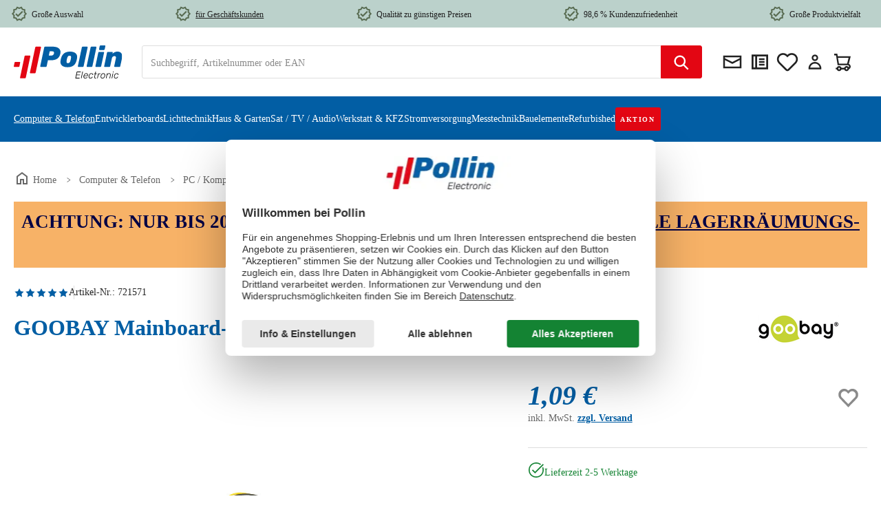

--- FILE ---
content_type: application/javascript; charset=utf-8
request_url: https://s-eu-1.pushpushgo.com/scripts/6937f3fb54796e03d4875c97/ppg-system-maquette.js
body_size: 3302
content:
(self.webpackChunkppg=self.webpackChunkppg||[]).push([[855],{567:function(e,r){var t,o,n;o=[r],t=function(e){"use strict";Object.defineProperty(e,"__esModule",{value:!0});var r,t,o="http://www.w3.org/",n=o+"2000/svg",i=o+"1999/xlink",a=[],s=function(e,r){var t={};return Object.keys(e).forEach((function(r){t[r]=e[r]})),r&&Object.keys(r).forEach((function(e){t[e]=r[e]})),t},p=function(e,r){return e.vnodeSelector===r.vnodeSelector&&(e.properties&&r.properties?e.properties.key===r.properties.key&&e.properties.bind===r.properties.bind:!e.properties&&!r.properties)},d=function(e){return{vnodeSelector:"",properties:void 0,children:void 0,text:e.toString(),domNode:null}},u=function(e,r,t){for(var o=0,n=r.length;o<n;o++){var i=r[o];Array.isArray(i)?u(e,i,t):null!=i&&(i.hasOwnProperty("vnodeSelector")||(i=d(i)),t.push(i))}},c=function(){throw new Error("Provide a transitions object to the projectionOptions to do animations")},l={namespace:void 0,eventHandlerInterceptor:void 0,styleApplyer:function(e,r,t){e.style[r]=t},transitions:{enter:c,exit:c}},f=function(e){return s(l,e)},v=function(e){if("string"!=typeof e)throw new Error("Style values must be strings")},h=function(e,r,t){if(r)for(var o=t.eventHandlerInterceptor,a=Object.keys(r),s=a.length,p=function(s){var p,d=a[s],u=r[d];if("className"===d)throw new Error('Property "className" is not supported, use "class".');if("class"===d)u.split(/\s+/).forEach((function(r){return e.classList.add(r)}));else if("classes"===d)for(var c=Object.keys(u),l=c.length,f=0;f<l;f++){var h=c[f];u[h]&&e.classList.add(h)}else if("styles"===d){var m=Object.keys(u),y=m.length;for(f=0;f<y;f++){var g=m[f],N=u[g];N&&(v(N),t.styleApplyer(e,g,N))}}else if("key"!==d&&null!=u){var b=typeof u;"function"===b?0===d.lastIndexOf("on",0)&&(o&&(u=o(d,u,e,r)),"oninput"===d&&(p=u,u=function(e){p.apply(this,[e]),e.target["oninput-value"]=e.target.value}),e[d]=u):"string"===b&&"value"!==d&&"innerHTML"!==d?t.namespace===n&&"href"===d?e.setAttributeNS(i,d,u):e.setAttribute(d,u):e[d]=u}},d=0;d<s;d++)p(d)},m=function(e,r,t,o){if(t){for(var a=!1,s=Object.keys(t),p=s.length,d=0;d<p;d++){var u=s[d],c=t[u],l=r[u];if("class"===u){if(l!==c)throw new Error('"class" property may not be updated. Use the "classes" property for conditional css classes.')}else if("classes"===u)for(var f=e.classList,h=Object.keys(c),m=h.length,y=0;y<m;y++){var g=h[y],N=!!c[g];N!==!!l[g]&&(a=!0,N?f.add(g):f.remove(g))}else if("styles"===u){var b=Object.keys(c),w=b.length;for(y=0;y<w;y++){var S=b[y],x=c[S];x!==l[S]&&(a=!0,x?(v(x),o.styleApplyer(e,S,x)):o.styleApplyer(e,S,""))}}else if(c||"string"!=typeof l||(c=""),"value"===u){var A=e[u];A!==c&&(e["oninput-value"]?A===e["oninput-value"]:c!==l)&&(e[u]=c,e["oninput-value"]=void 0),c!==l&&(a=!0)}else if(c!==l){var k=typeof c;if("function"===k)throw new Error("Functions may not be updated on subsequent renders (property: "+u+"). Hint: declare event handler functions outside the render() function.");"string"===k&&"innerHTML"!==u?o.namespace===n&&"href"===u?e.setAttributeNS(i,u,c):"role"===u&&""===c?e.removeAttribute(u):e.setAttribute(u,c):e[u]!==c&&(e[u]=c),a=!0}}return a}},y=function(e,r,t){if(""!==r.vnodeSelector)for(var o=t;o<e.length;o++)if(p(e[o],r))return o;return-1},g=function(e,r){if(e.properties){var t=e.properties.enterAnimation;t&&("function"==typeof t?t(e.domNode,e.properties):r.enter(e.domNode,e.properties,t))}},N=function(e,r){var t=e.domNode;if(e.properties){var o=e.properties.exitAnimation;if(o){t.style.pointerEvents="none";var n=function(){t.parentNode&&t.parentNode.removeChild(t)};return"function"==typeof o?void o(t,n,e.properties):void r.exit(e.domNode,e.properties,o,n)}}t.parentNode&&t.parentNode.removeChild(t)},b=function(e,r,t,o){var n=e[r];if(""!==n.vnodeSelector){var i=n.properties;if(!(i?void 0===i.key?i.bind:i.key:void 0))for(var a=0;a<e.length;a++)if(a!==r){var s=e[a];if(p(s,n))throw"added"===o?new Error(t.vnodeSelector+" had a "+n.vnodeSelector+" child added, but there is now more than one. You must add unique key properties to make them distinguishable."):new Error(t.vnodeSelector+" had a "+n.vnodeSelector+" child removed, but there were more than one. You must add unique key properties to make them distinguishable.")}}},w=function(e,o,n,i,s){if(n===i)return!1;i=i||a;for(var d,u=(n=n||a).length,c=i.length,l=s.transitions,f=0,v=0,h=!1;v<c;){var m=f<u?n[f]:void 0,w=i[v];if(void 0!==m&&p(m,w))h=t(m,w,s)||h,f++;else{var S=y(n,w,f+1);if(S>=0){for(d=f;d<S;d++)N(n[d],l),b(n,d,e,"removed");h=t(n[S],w,s)||h,f=S+1}else r(w,o,f<u?n[f].domNode:void 0,s),g(w,l),b(i,v,e,"added")}v++}if(u>f)for(d=f;d<u;d++)N(n[d],l),b(n,d,e,"removed");return h},S=function(e,t,o){if(t)for(var n=0;n<t.length;n++)r(t[n],e,void 0,o)},x=function(e,r,t){S(e,r.children,t),r.text&&(e.textContent=r.text),h(e,r.properties,t),r.properties&&r.properties.afterCreate&&r.properties.afterCreate.apply(r.properties.bind||r.properties,[e,t,r.vnodeSelector,r.properties,r.children])};r=function(e,r,t,o){var i,a,p,d,u,c=0,l=e.vnodeSelector,f=r.ownerDocument;if(""===l)i=e.domNode=f.createTextNode(e.text),void 0!==t?r.insertBefore(i,t):r.appendChild(i);else{for(a=0;a<=l.length;++a)p=l.charAt(a),a!==l.length&&"."!==p&&"#"!==p||(d=l.charAt(c-1),u=l.slice(c,a),"."===d?i.classList.add(u):"#"===d?i.id=u:("svg"===u&&(o=s(o,{namespace:n})),void 0!==o.namespace?i=e.domNode=f.createElementNS(o.namespace,u):(i=e.domNode=e.domNode||f.createElement(u),"input"===u&&e.properties&&void 0!==e.properties.type&&i.setAttribute("type",e.properties.type)),void 0!==t?r.insertBefore(i,t):i.parentNode!==r&&r.appendChild(i)),c=a+1);x(i,e,o)}},t=function(e,r,t){var o=e.domNode,i=!1;if(e===r)return!1;var a=!1;if(""===r.vnodeSelector){if(r.text!==e.text){var p=o.ownerDocument.createTextNode(r.text);return o.parentNode.replaceChild(p,o),r.domNode=p,i=!0}}else 0===r.vnodeSelector.lastIndexOf("svg",0)&&(t=s(t,{namespace:n})),e.text!==r.text&&(a=!0,void 0===r.text?o.removeChild(o.firstChild):o.textContent=r.text),a=w(r,o,e.children,r.children,t)||a,a=m(o,e.properties,r.properties,t)||a,r.properties&&r.properties.afterUpdate&&r.properties.afterUpdate.apply(r.properties.bind||r.properties,[o,t,r.vnodeSelector,r.properties,r.children]);return a&&r.properties&&r.properties.updateAnimation&&r.properties.updateAnimation(o,r.properties,e.properties),r.domNode=e.domNode,i};var A=function(e,r){return{update:function(o){if(e.vnodeSelector!==o.vnodeSelector)throw new Error("The selector for the root VNode may not be changed. (consider using dom.merge and add one extra level to the virtual DOM)");t(e,o,r),e=o},domNode:e.domNode}};e.h=function(e){var r=arguments[1];if("string"!=typeof e)throw new Error;var t,o,n=1;!r||r.hasOwnProperty("vnodeSelector")||Array.isArray(r)||"object"!=typeof r?r=void 0:n=2;var i=arguments.length;if(i===n+1){var a=arguments[n];"string"==typeof a?t=a:null!=a&&1===a.length&&"string"==typeof a[0]&&(t=a[0])}if(void 0===t)for(o=[];n<i;n++){var s=arguments[n];null==s||(Array.isArray(s)?u(e,s,o):s.hasOwnProperty("vnodeSelector")?o.push(s):o.push(d(s)))}return{vnodeSelector:e,properties:r,children:o,text:""===t?void 0:t,domNode:null}},e.dom={create:function(e,t){return t=f(t),r(e,document.createElement("div"),void 0,t),A(e,t)},append:function(e,t,o){return o=f(o),r(t,e,void 0,o),A(t,o)},insertBefore:function(e,t,o){return o=f(o),r(t,e.parentNode,e,o),A(t,o)},merge:function(e,r,t){return t=f(t),r.domNode=e,x(e,r,t),A(r,t)},replace:function(e,t,o){return o=f(o),r(t,e.parentNode,e,o),e.parentNode.removeChild(e),A(t,o)}},e.createCache=function(){var e,r;return{invalidate:function(){r=void 0,e=void 0},result:function(t,o){if(e)for(var n=0;n<t.length;n++)e[n]!==t[n]&&(r=void 0);return r||(r=o(),e=t),r}}},e.createMapping=function(e,r,t){var o=[],n=[];return{results:n,map:function(i){for(var a=i.map(e),s=n.slice(),p=0,d=0;d<i.length;d++){var u=i[d],c=a[d];if(c===o[p])n[d]=s[p],t(u,s[p],d),p++;else{for(var l=!1,f=1;f<o.length+1;f++){var v=(p+f)%o.length;if(o[v]===c){n[d]=s[v],t(i[d],s[v],d),p=v+1,l=!0;break}}l||(n[d]=r(u,d))}}n.length=i.length,o=a}}},e.createProjector=function(r){var t,o=f(r);o.eventHandlerInterceptor=function(e,r,o,n){return function(){return t.scheduleRender(),r.apply(n.bind||this,arguments)}};var n,i=!0,a=!1,s=[],p=[],d=function(){if(n=void 0,i){i=!1;for(var e=0;e<s.length;e++){var r=p[e]();s[e].update(r)}i=!0}};return t={renderNow:d,scheduleRender:function(){n||a||(n=requestAnimationFrame(d))},stop:function(){n&&(cancelAnimationFrame(n),n=void 0),a=!0},resume:function(){a=!1,i=!0,t.scheduleRender()},append:function(r,t){s.push(e.dom.append(r,t(),o)),p.push(t)},insertBefore:function(r,t){s.push(e.dom.insertBefore(r,t(),o)),p.push(t)},merge:function(r,t){s.push(e.dom.merge(r,t(),o)),p.push(t)},replace:function(r,t){s.push(e.dom.replace(r,t(),o)),p.push(t)},detach:function(e){for(var r=0;r<p.length;r++)if(p[r]===e)return p.splice(r,1),s.splice(r,1)[0];throw new Error("renderMaquetteFunction was not found")}}}},void 0===(n="function"==typeof t?t.apply(r,o):t)||(e.exports=n)}}]);
//# sourceMappingURL=ppg-system-maquette.js.map

--- FILE ---
content_type: application/javascript; charset=utf-8
request_url: https://s-eu-1.pushpushgo.com/scripts/6937f3fb54796e03d4875c97/ppg-system-onsite.js
body_size: 3710
content:
"use strict";(self.webpackChunkppg=self.webpackChunkppg||[]).push([[115],{140:(e,t,s)=>{function i(){try{return document.createEvent("TouchEvent"),!0}catch(e){return!1}}s.d(t,{F:()=>i})},230:(e,t,s)=>{function i(e){var t,s;return~~(null!==(s=null===(t=e.match(/\-([0-9]{1})g\-/))||void 0===t?void 0:t[1])&&void 0!==s?s:1)}function n(e,t=[]){if(!t.length)return e;const s=function(e){const t=e.reduce(((e,t)=>e+i(t)),0);let s=0;const n=Math.random();for(const o of e)if(s+=i(o)/t,s>n)return o;return e[Math.ceil(n*e.length-1)]}(t);if(!s)return e;const n=new URL(e);return n.hostname=s,n.toString()}s.d(t,{T:()=>n})},895:(e,t,s)=>{s.r(t),s.d(t,{run:()=>r});var i=s(140),n=s(230);function o(){return(new Date).toISOString().slice(0,10)}async function a(e){let t=null;const a=Date.now(),r=await e.system.session("onsite_session_start_at",0);0===r.getValue()&&await r.set(Date.now());const c=await e.system.session("onsite_visited_urls",[]);await c.update((async t=>{const s=await e.system.location.get();if(!s)return t;return t.some((e=>e===s.url))?t:(e.system.logger.debug("[onsite] add to visited urls",{url:s.url}),t.push(s.url),[].concat(t))}));const l=await e.system.persistent("onsite_self_redirect_done",[]);e.system.watch((async()=>{const t=await e.system.location.get();t&&t.url&&await c.update((e=>(e.push(t.url),e)))}),[e.system.location]);const g=await e.system.temporary("onsite_current_campaign",null),d=await e.system.persistent("onsite_displayed",new Set),u=await e.system.persistent("onsite_daily_campaigns_shown",new Map);async function m(e){await u.update((t=>{const s=o(),i=t.get(o());return i?i.push(e):t.set(s,[e]),t}))}async function y(t=0){var s;const i=g.getValue();if(!i)return void e.system.logger.debug("[onsite] cannot open campaign, current not found");const n=i.id;async function o(s,i){if(e.system.logger.debug("[onsite] call to action triggered",s),"url"===s.type){if(!s.payload)return void e.system.logger.debug("[onsite] cannot open campaign redirectLink is empty");const n=l.getValue()||[],o=`${i}_cta_${t}`;n.find((e=>e===o))?e.system.logger.debug("[onsite] skipping redirect because already done."):(await async function(e){await l.update((t=>(t.find((t=>t===e))||t.push(e),t)))}(o),e.system.logger.debug("[onsite] open url",s.payload),e.system.browser.openUrl(s.payload,s.target))}else"js"===s.type&&(e.system.logger.debug("[onsite] eval js",s.call),e.system.browser.eval(s.call))}switch(await e.services.stats.register({event:t?`onsite.cta.${t}`:"onsite.cta",dimension:n}),await g.set(null),t){case 0:i.redirectOnClick&&await o({type:"url",payload:i.redirectLink,target:null!==(s=i.redirectTarget)&&void 0!==s?s:"self",title:"default"},i.id);break;case 1:{const t=i.callToActions[0];if(!t){e.system.logger.debug("[onsite] cannot call campaign action one is empty");break}await o(t,i.id);break}case 2:{const t=i.callToActions[1];if(!t){e.system.logger.debug("[onsite] cannot call campaign action two is empty");break}await o(t,i.id);break}}await e.services.inbox.markAsRead(i.id),await d.update((e=>(e.add(i.id),e)))}const p=e=>e.sort(((e,t)=>(0===e.priority?1/0:e.priority)-(0===t.priority?1/0:t.priority)));async function f(t){e.system.logger.debug("[onsite] campaign before hide",t.id),await g.update((async e=>(e&&(e.beforeHide=!0),e))),await e.system.suspend((()=>(e.system.logger.debug("[onsite] campaign will be hide",t.id),async function(){const t=g.getValue();t?(await e.services.stats.register({event:"onsite.hide",dimension:t.id}),await g.set(null),await d.update((e=>(e.add(t.id),e))),b().catch((t=>e.system.logger.debug("[onsite]: trigger error",t)))):e.system.logger.debug("[onsite] cannot hide campaign, current not found")}())),1e3).promise}async function w(s){switch(s.displayMode){case"BOTH":case"ON_SITE":await e.services.stats.register({event:"onsite.show",dimension:s.id}),await g.set(Object.assign(Object.assign({},s),{icon:(0,n.T)(s.icon,e.system.options.servers),image:s.image?(0,n.T)(s.image,e.system.options.servers):s.image,beforeHide:!1}),{timer:()=>(t=e.system.suspend((async()=>{await f(s)}),1e3*s.displayDuration),t)});break;case"INBOX":e.system.logger.debug("[onsite] campaign only shown in inbox, so trigger next one now",s.id),await b()}}async function b(){var t,n,l;const g=p(e.system.options.onsite.campaigns),y=[...(e.services.onsite.customQueueIds.getValue()||[]).map((t=>e.system.options.onsite.campaigns.find((e=>e.id===t)))),...g].filter((e=>e));for(let g of y){const y=await d.get();if(e.system.logger.debug("[onsite] check campaign",g.id),!(null==y?void 0:y.has(g.id))){if(g.from||g.to){const t=new Date,s=g.from?new Date(g.from):null,i=g.to?new Date(g.to):null;if(s&&s.getTime()>t.getTime()){e.system.logger.debug("[onsite] time condition check failed with dates",{from:g.from,now:t});continue}if(i&&i.getTime()<t.getTime()){e.system.logger.debug("[onsite] time condition check failed with dates",{to:g.to,now:t});continue}}if(g.condition){const n=await s.e(582).then((async e=>s(831).conde).bind(null,s)).catch(s.oe);let o=!1;try{const s=null!==(t=c.getValue())&&void 0!==t?t:[],l=e.global.geoLocation.getValue();e.system.logger.debug("[onsite] coordinates",l);const d={referrer:document.referrer||"",activeUrl:location.href||"",isSubscribed:!!e.global.subscriberId.getValue(),language:navigator.language,visitedUrls:s,numberOfVisitedUrls:s.length,pageVisitTime:a?Math.ceil((Date.now()-a)/1e3):0,platformType:(0,i.F)()?"mobile":"desktop",sessionDuration:r.getValue()?Math.ceil((Date.now()-r.getValue())/1e3):0,coordinates:l},u=new n.Runtime(d);e.system.logger.debug("[onsite] conde initialized with runtime scope",d);const m=n.parse(g.condition);e.system.logger.debug("[onsite] conde conditions",m);const y=u.eval(m);e.system.logger.debug("[onsite] conde results",y),o=!!y.value,e.system.logger.debug("[onsite] conde canShow set =",o)}catch(t){e.system.logger.debug("[onsite] conde error",t)}if(!o){e.system.logger.debug("[onsite] skip campaign - cannot be show due to condition logic",g.id,{canShow:o});continue}}if(e.system.options.onsite.dailyCappingEnabled){const t=(null===(n=u.getValue())||void 0===n?void 0:n.get(o()))||[];if(e.system.options.onsite.dailyCappingValue<=t.length){e.system.logger.debug("[onsite] daily cap reached",{dailyCappingValue:e.system.options.onsite.dailyCappingValue,dailyCampaignsSize:t.length,dailyCampaigns:t}),t.find((e=>e===g.id))||(e.system.logger.debug(`[onsite] capping condition for campaign: ${g.id}`),await m(g.id),await e.services.stats.register({event:"onsite.capped",dimension:g.id}));continue}}switch(g.displayMode){case"BOTH":case"INBOX":e.system.logger.debug("[onsite] add campaign to inbox",g.id),await e.services.inbox.append({title:g.title,content:g.content,icon:g.icon,read:!1,id:g.id,ts:Date.now(),kind:"onsite",cta:g.redirectOnClick&&g.redirectOnClick?{type:"url",target:null!==(l=g.redirectTarget)&&void 0!==l?l:"self",location:g.redirectLink}:{type:"url",location:"",target:"self"},from:g.from,to:g.to})}return e.system.logger.debug("[onsite] campaign will be shown",g.id),e.system.suspend((async()=>{await d.update((e=>(e.add(g.id),e))),await m(g.id),await w(g)}),250)}e.system.logger.debug("[onsite] campaign was skipped due to showed before",g.id)}}e.system.watch((async()=>{const t=g.getValue();let s;e.system.logger.debug("[onsite] signal: campaign show",null==t?void 0:t.id),t&&(e.system.logger.debug("[onsite] signal: campaign already shown, trigger hide, and wait for promise for resolve"),await f(t),e.system.logger.debug("[onsite] signal: campaign hide success")),await e.services.onsite.customQueueIds.update((t=>{const[i,...n]=t;return s=e.system.options.onsite.campaigns.find((e=>e.id===i)),n})),s?(e.system.logger.debug("[onsite] signal: try to show trigger for campaign",null==s?void 0:s.id),await w(s)):e.system.logger.debug("[onsite] signal: no campaign to show")}),[e.services.onsite.show]),e.system.watch((async()=>{const t=g.getValue();t?(e.system.logger.debug("[onsite] signal: trigger hide campaign"),await f(t)):e.system.logger.debug("[onsite] signal: cannot hide campaign, current not found")}),[e.services.onsite.hide]);const h=e.system.watch((async()=>{if("show"===await e.system.lifecycle.get())h(),b().catch((t=>e.system.logger.debug("[onsite]: trigger error",t)))}),[e.system.lifecycle]),v=e.system.watch((async()=>{if(g.getValue())return void e.system.logger.debug("[onsite] omit trigger due to currently onsite is displayed");const t=e.system.options.onsite.campaigns.some((e=>!(d.getValue()||new Set).has(e.id)&&["pageVisitTime","sessionDuration"].some((t=>e.condition&&e.condition.includes(t)))));if(!t)return e.system.logger.debug("[onsite] there is no interval onsite declared in condition stop interval now"),void v();await b()}),[e.global.clock]);return{atoms:[g],campaign:g,afterCreate:s=>{if(!s)return void e.system.logger.debug("[system] marquette afterCreate no element");if(!t)return void e.system.logger.debug("[system] marquette afterCreate no current suspended defined");const i=g.getValue();if(!i)return void e.system.logger.debug("[system] marquette afterCreate no campaignDetails defined");i.pauseOnInteraction&&(e.system.logger.debug("[onsite] campaign pause on interaction is enabled binding events"),s.addEventListener("mouseleave",(s=>{e.system.logger.debug("[onsite] campaign pause on interaction mouseleave - resume timer"),null==t||t.resume()})),s.addEventListener("mouseenter",(s=>{e.system.logger.debug("[onsite] campaign pause on interaction mouseenter - pause timer"),null==t||t.pause()})));const n=s.querySelector(".ppg__onsite-progress-bar");if(i.progressBar&&n){function o(){var e,s;const o=null!==(e=null==t?void 0:t.remaining())&&void 0!==e?e:1e3*(null==i?void 0:i.displayDuration);n.style.transition="none";const a=n.offsetWidth,r=(null===(s=n.parentElement)||void 0===s?void 0:s.offsetWidth)||500;n.style.width=a/r*100+"%",n.offsetWidth,n.style.transition=`width ${o}ms linear`,n.style.width="0%"}e.system.logger.debug("[onsite] campaign progress bar is enabled initializing"),i.pauseOnInteraction&&(s.addEventListener("mouseleave",(()=>{e.system.logger.debug("[onsite] campaign progress bar mouseleave - resume progress bar"),o()})),s.addEventListener("mouseenter",(()=>{var t;e.system.logger.debug("[onsite] campaign progress bar mouseenter - stop progress bar");const s=n.offsetWidth,i=(null===(t=n.parentElement)||void 0===t?void 0:t.offsetWidth)||500;n.style.width=s/i*100+"%"}))),o()}},open:e=>{var t;const s=e.currentTarget;y(~~(null!==(t=null==s?void 0:s.getAttribute("data-id"))&&void 0!==t?t:0))},close:()=>{!async function(){const t=g.getValue();t?(await e.services.stats.register({event:"onsite.close",dimension:t.id}),await g.set(null),await d.update((e=>(e.add(t.id),e))),b().catch((t=>e.system.logger.debug("[onsite]: trigger error",t)))):e.system.logger.debug("[onsite] cannot close campaign, current not found")}()}}}async function r(e){e.system.logger.debug("[onsite] plugin initialized");const t=await a(e);await async function(e,t){const i=await s.e(855).then((e=>s(567)).bind(null,s)).catch(s.oe),{OnsiteStyles:n,OnsiteContainer:o}=await s.e(382).then((e=>({OnsiteStyles:s(857).H,OnsiteContainer:s(90).OnsiteContainer})).bind(null,s)).catch(s.oe),a=i.createProjector(),r=e.system.options.onsite.campaigns,c=[];for(const e of r)e.titleStyle.fontFamilyUrl&&c.push(e.titleStyle.fontFamilyUrl),e.contentStyle.fontFamilyUrl&&c.push(e.contentStyle.fontFamilyUrl),e.callToActions.forEach((e=>{e.titleStyle.fontFamilyUrl&&c.push(e.titleStyle.fontFamilyUrl)}));const l=[...new Set(c)];for(const t of l){if(!t)continue;e.system.logger.debug(`[onsite/fonts] preload font: ${t}`);const s=document.createElement("link");s.setAttribute("rel","stylesheet"),s.setAttribute("href",t),document.head.appendChild(s)}a.append(document.body,(()=>n(i,t))),a.append(document.body,(()=>o(i,t))),e.system.watch(e.system.debounce((()=>{a.renderNow()}),100),t.atoms)}(e,t)}}}]);
//# sourceMappingURL=ppg-system-onsite.js.map